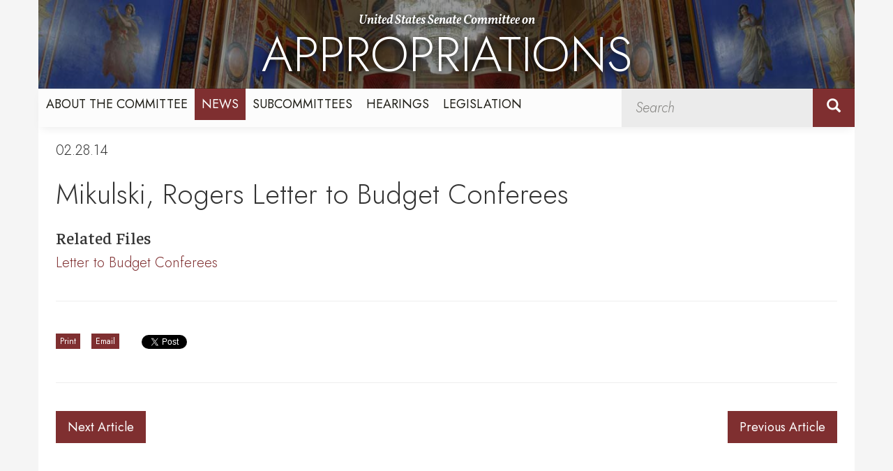

--- FILE ---
content_type: text/html;charset=UTF-8
request_url: https://www.appropriations.senate.gov/news/minority/mikulski-rogers-letter-to-budget-conferees
body_size: 7394
content:

	
	
	
	
	
	
	
	
	


	


    
	

		
		

		



		
		
			 
		    	
			
		
		

		
		

		

		
		

		 
		 
		 	
		 
                

                    

		
        
		

		
			
		

		
		

		
		


		

		
    
	   

	























	  


    





















  





    

    


 
 
		
		
		
		
		


  




	


	



    



    
    




















<!doctype html>
<!--[if lt IE 7 ]> <html lang="en" class="no-js ie6"> <![endif]-->
<!--[if IE 7 ]>    <html lang="en" class="no-js ie7"> <![endif]-->
<!--[if IE 8 ]>    <html lang="en" class="no-js ie8"> <![endif]-->
<!--[if IE 9 ]>    <html lang="en" class="no-js ie9"> <![endif]-->
<!--[if (gt IE 9)|!(IE)]><!-->
<html lang="en" class="no-js">
<!--<![endif]-->

<head>
<meta charset="UTF-8">
<meta http-equiv="X-UA-Compatible" content="IE=edge,chrome=1">
<meta name="viewport" content="width=device-width, initial-scale=1">







<title>Minority News Release | Minority News Releases | News | United States Senate Committee on Appropriations</title>




<meta name="twitter:card" content="summary_large_image" />













<meta name="twitter:title" content="Mikulski, Rogers Letter to Budget Conferees" />






<meta name="date" content="2014-02-28" />




<meta name="title" content="Mikulski, Rogers Letter to Budget Conferees" />






<meta name="viewport" content="width=device-width, initial-scale=1.0">
















<meta property="og:url" content="https://www.appropriations.senate.gov/news/minority/mikulski-rogers-letter-to-budget-conferees" />





<meta property="og:image" content="https://www.appropriations.senate.gov/themes/appropriations/images/sharelogo.jpg" />
<meta name="twitter:image" content="https://www.appropriations.senate.gov/themes/appropriations/images/sharelogo.jpg" />










<meta property="og:title" content="Mikulski, Rogers Letter to Budget Conferees | United States Senate Committee on Appropriations" />



<meta property="og:description" content="United States Senate Committee on Appropriations" />
<meta name="twitter:description" content="United States Senate Committee on Appropriations" />









<link href="https://www.appropriations.senate.gov/themes/appropriations/images/favicon.ico" rel="Icon" type="image/x-icon"/>


<link rel="Stylesheet" type="text/css" href="/themes/default_v4/styles/smoothDivScroll.css" />


<link rel="stylesheet" href="/themes/default_v4/styles/bootstrap.min.css?cachebuster=1445359832">



<link rel="stylesheet" href="/themes/default_v4/styles/common.css">




	<link rel="stylesheet" href="/themes/appropriations/styles/common.css?cachebuster=1719600210">





<script src="/themes/default_v4/scripts/jquery.min.js"></script>
<script src="/themes/default_v4/scripts/bootstrap.min.js"></script>
<script src="/themes/default_v4/scripts/jquery.html5-placeholder-shim.js"></script>




<!--[if lte IE 6]>
	<link rel="stylesheet" href="http://universal-ie6-css.googlecode.com/files/ie6.1.1.css" media="screen, projection">
<![endif]-->


















	

 

 

	 


    



	
	
	
	
	


	

	

	
	
	

	

	

	

	

 



	 

		


		






	


	

	

	

    



	

		

		

		



	



</head>

<body  id="default" class="bg2  two-col">
<!--stopindex-->
<a href="#main-nav" class="sr-only">Skip to primary navigation</a> <a class="sr-only" href="#skip-nav">Skip to content</a>




		
		




 


	<div class="modal fade" id="NavMobileModal" tabindex="-1" role="dialog" aria-labelledby="NavMobileModal" aria-hidden="true">
	  <div class="modal-dialog modal-lg">
	    <div class="modal-content">
	      <div class="modal-header">
	        <button type="button" class="close" data-dismiss="modal"><span aria-hidden="true">&times;</span><span class="sr-only">Close</span></button>
	      </div>
	      <div class="modal-body">
	       <ul class="nav nav-pills nav-stacked" id="main-nav">
	       	
				
				
					
						
						
						
						
						
							
							
							
							
						
						
							
								
							
							
							
								
							
								
							
								
							
								
							
								
							
								
							
								
							
							
						
					<li  class="dropdown no-descriptions">  <a href="https://www.appropriations.senate.gov/about/chair" >About the Committee</a>
						
							
								

		
		
			
			
			
			
			
				
					
						<ul class="dropdown-menu">
					

					
						
						
						
						
						
						
						<li>
							
							<a href="https://www.appropriations.senate.gov/about/chair">Chair Collins </a>
							

		
		
			
			
			
			
			
		

		

		
						</li>
					
						
						
						
						
						
						
						<li>
							
							<a href="https://www.appropriations.senate.gov/about/vice-chair">Vice Chair Murray </a>
							

		
		
			
			
			
			
			
		

		

		
						</li>
					
						
						
						
						
						
						
						<li>
							
							<a href="https://www.appropriations.senate.gov/about/members">Committee Members </a>
							

		
		
			
			
			
			
			
		

		

		
						</li>
					
						
						
						
						
						
						
						<li>
							
							<a href="https://www.appropriations.senate.gov/about/history">Committee History </a>
							

		
		
			
			
			
			
			
		

		

		
						</li>
					
						
						
						
						
						
						
						<li>
							
							<a href="https://www.appropriations.senate.gov/about/jurisdiction">Committee Jurisdiction </a>
							

		
		
			
			
			
			
			
		

		

		
						</li>
					
						
						
						
						
						
						
						<li>
							
							<a href="https://www.appropriations.senate.gov/fy-2026-appropriations-requests-and-congressionally-directed-spending">FY 2026 Appropriations Requests and Congressionally Directed Spending </a>
							

		
		
			
			
			
			
			
		

		

		
						</li>
					
						
						
						
						
						
						
						<li>
							
							<a href="https://www.appropriations.senate.gov/about/faqs">FAQS </a>
							

		
		
			
			
			
			
			
		

		

		
						</li>
					

					
						</ul>
					
				
			
		

		

		

							
						
					</li>
					
				
					
						
						
						
							
						
						
						
							
								
							
							
							
							
						
						
							
								
							
							
							
								
							
								
							
							
						
					<li  class="selected dropdown no-descriptions">  <a href="https://www.appropriations.senate.gov/news/majority" >News</a>
						
							
								

		
		
			
			
			
			
			
				
					
						<ul class="dropdown-menu">
					

					
						
						
						
						
						
						
						<li>
							
							<a href="https://www.appropriations.senate.gov/news/majority">Majority News Releases </a>
							

		
		
			
			
			
			
			
		

		

		
						</li>
					
						
						
						
						
						
						
						<li>
							
							<a href="https://www.appropriations.senate.gov/news/minority">Minority News Releases </a>
							

		
		
			
			
			
			
			
		

		

		
						</li>
					

					
						</ul>
					
				
			
		

		

		

							
						
					</li>
					
				
					
						
						
						
						
						
							
							
							
							
								
								
									
									
								
							
						
						
					<li  class="dropdown render-include">  <a href="https://www.appropriations.senate.gov/subcommittees" >Subcommittees</a>
						
							
								
			
				
					<ul class="dropdown-menu">
				

				
				
					
					<li><a href="https://www.appropriations.senate.gov/subcommittees/agriculture-rural-development-food-and-drug-administration-and-related-agencies">Agriculture, Rural Development, Food and Drug Administration, and Related Agencies</a></li>
					
				
					
					<li><a href="https://www.appropriations.senate.gov/subcommittees/commerce-justice-science-and-related-agencies">Commerce, Justice, Science, and Related Agencies</a></li>
					
				
					
					<li><a href="https://www.appropriations.senate.gov/subcommittees/defense">Defense</a></li>
					
				
					
					<li><a href="https://www.appropriations.senate.gov/subcommittees/energy-and-water-development">Energy and Water Development</a></li>
					
				
					
					<li><a href="https://www.appropriations.senate.gov/subcommittees/financial-services-and-general-government">Financial Services and General Government</a></li>
					
				
					
					<li><a href="https://www.appropriations.senate.gov/subcommittees/homeland-security">Homeland Security</a></li>
					
				
					
					<li><a href="https://www.appropriations.senate.gov/subcommittees/interior-environment-and-related-agencies">Interior, Environment, and Related Agencies</a></li>
					
				
					
					<li><a href="https://www.appropriations.senate.gov/subcommittees/labor-health-and-human-services-education-and-related-agencies">Labor, Health and Human Services, Education, and Related Agencies</a></li>
					
				
					
					<li><a href="https://www.appropriations.senate.gov/subcommittees/legislative-branch">Legislative Branch</a></li>
					
				
					
					<li><a href="https://www.appropriations.senate.gov/subcommittees/military-construction-veterans-affairs-and-related-agencies">Military Construction, Veterans Affairs, and Related Agencies</a></li>
					
				
					
					<li><a href="https://www.appropriations.senate.gov/subcommittees/state-foreign-operations-and-related-programs">State, Foreign Operations, and Related Programs</a></li>
					
				
					
					<li><a href="https://www.appropriations.senate.gov/subcommittees/transportation-housing-and-urban-development-and-related-agencies">Transportation, Housing and Urban Development, and Related Agencies</a></li>
					
				

				
					</ul>
				
			
		
								
						
					</li>
					
				
					
						
						
						
						
						
						
							
							
							
							
						
					<li  class="no-descriptions">  <a href="https://www.appropriations.senate.gov/hearings" >Hearings</a>
						
					</li>
					
				
					
						
						
						
						
						
						
							
							
							
							
						
					<li  class="no-descriptions">  <a href="https://www.appropriations.senate.gov/legislation" >Legislation</a>
						
					</li>
					
				
					
				
			
			</ul>
	      </div>
	    </div>
	  </div>
	</div>



<link rel="preconnect" href="https://fonts.googleapis.com">
<link rel="preconnect" href="https://fonts.gstatic.com" crossorigin>
<link href="https://fonts.googleapis.com/css2?family=Faustina:wght@500;700;800&family=Jost:ital,wght@0,100;0,300;0,400;1,100;1,300;1,400&family=Vollkorn:ital,wght@1,600&display=swap" rel="stylesheet">




	<div id="header" >
<div class="container">

		<div class="row">
			<div class="sub-banner">
				<img src = "/themes/appropriations/images/header-hover.jpg" alt="appropriations committee">
				<h1 class="logo">

					<a href="/">
						United States Senate Committee on <br><span>APPROPRIATIONS</span>

					</a>
				</h1>
			</div>
			<div class="navigation">
				 





<div class="navbar">
       <ul class="nav nav-pills nav-justified hidden-sm hidden-xs" id="main-nav">
       	
			
			
				
					
					
					
					
					
						
						
						
						
					
					
						
							
						
						
						
							
						
							
						
							
						
							
						
							
						
							
						
							
						
						
					
				<li  class="dropdown no-descriptions">  <a href="https://www.appropriations.senate.gov/about/chair" >About the Committee</a>
					
						
							

		
		
			
			
			
			
			
				
					
						<ul class="dropdown-menu">
					

					
						
						
						
						
						
						
						<li>
							
							<a href="https://www.appropriations.senate.gov/about/chair">Chair Collins </a>
							

		
		
			
			
			
			
			
		

		

		
						</li>
					
						
						
						
						
						
						
						<li>
							
							<a href="https://www.appropriations.senate.gov/about/vice-chair">Vice Chair Murray </a>
							

		
		
			
			
			
			
			
		

		

		
						</li>
					
						
						
						
						
						
						
						<li>
							
							<a href="https://www.appropriations.senate.gov/about/members">Committee Members </a>
							

		
		
			
			
			
			
			
		

		

		
						</li>
					
						
						
						
						
						
						
						<li>
							
							<a href="https://www.appropriations.senate.gov/about/history">Committee History </a>
							

		
		
			
			
			
			
			
		

		

		
						</li>
					
						
						
						
						
						
						
						<li>
							
							<a href="https://www.appropriations.senate.gov/about/jurisdiction">Committee Jurisdiction </a>
							

		
		
			
			
			
			
			
		

		

		
						</li>
					
						
						
						
						
						
						
						<li>
							
							<a href="https://www.appropriations.senate.gov/fy-2026-appropriations-requests-and-congressionally-directed-spending">FY 2026 Appropriations Requests and Congressionally Directed Spending </a>
							

		
		
			
			
			
			
			
		

		

		
						</li>
					
						
						
						
						
						
						
						<li>
							
							<a href="https://www.appropriations.senate.gov/about/faqs">FAQS </a>
							

		
		
			
			
			
			
			
		

		

		
						</li>
					

					
						</ul>
					
				
			
		

		

		

						
					
				</li>
				
			
				
					
					
					
						
					
					
					
						
							
						
						
						
						
					
					
						
							
						
						
						
							
						
							
						
						
					
				<li  class="selected dropdown no-descriptions">  <a href="https://www.appropriations.senate.gov/news/majority" >News</a>
					
						
							

		
		
			
			
			
			
			
				
					
						<ul class="dropdown-menu">
					

					
						
						
						
						
						
						
						<li>
							
							<a href="https://www.appropriations.senate.gov/news/majority">Majority News Releases </a>
							

		
		
			
			
			
			
			
		

		

		
						</li>
					
						
						
						
						
						
						
						<li>
							
							<a href="https://www.appropriations.senate.gov/news/minority">Minority News Releases </a>
							

		
		
			
			
			
			
			
		

		

		
						</li>
					

					
						</ul>
					
				
			
		

		

		

						
					
				</li>
				
			
				
					
					
					
					
					
						
						
						
						
							
							
								
								
							
						
					
					
				<li  class="dropdown render-include">  <a href="https://www.appropriations.senate.gov/subcommittees" >Subcommittees</a>
					
						
							
			
				
					<ul class="dropdown-menu">
				

				
				
					
					<li><a href="https://www.appropriations.senate.gov/subcommittees/agriculture-rural-development-food-and-drug-administration-and-related-agencies">Agriculture, Rural Development, Food and Drug Administration, and Related Agencies</a></li>
					
				
					
					<li><a href="https://www.appropriations.senate.gov/subcommittees/commerce-justice-science-and-related-agencies">Commerce, Justice, Science, and Related Agencies</a></li>
					
				
					
					<li><a href="https://www.appropriations.senate.gov/subcommittees/defense">Defense</a></li>
					
				
					
					<li><a href="https://www.appropriations.senate.gov/subcommittees/energy-and-water-development">Energy and Water Development</a></li>
					
				
					
					<li><a href="https://www.appropriations.senate.gov/subcommittees/financial-services-and-general-government">Financial Services and General Government</a></li>
					
				
					
					<li><a href="https://www.appropriations.senate.gov/subcommittees/homeland-security">Homeland Security</a></li>
					
				
					
					<li><a href="https://www.appropriations.senate.gov/subcommittees/interior-environment-and-related-agencies">Interior, Environment, and Related Agencies</a></li>
					
				
					
					<li><a href="https://www.appropriations.senate.gov/subcommittees/labor-health-and-human-services-education-and-related-agencies">Labor, Health and Human Services, Education, and Related Agencies</a></li>
					
				
					
					<li><a href="https://www.appropriations.senate.gov/subcommittees/legislative-branch">Legislative Branch</a></li>
					
				
					
					<li><a href="https://www.appropriations.senate.gov/subcommittees/military-construction-veterans-affairs-and-related-agencies">Military Construction, Veterans Affairs, and Related Agencies</a></li>
					
				
					
					<li><a href="https://www.appropriations.senate.gov/subcommittees/state-foreign-operations-and-related-programs">State, Foreign Operations, and Related Programs</a></li>
					
				
					
					<li><a href="https://www.appropriations.senate.gov/subcommittees/transportation-housing-and-urban-development-and-related-agencies">Transportation, Housing and Urban Development, and Related Agencies</a></li>
					
				

				
					</ul>
				
			
		
							
					
				</li>
				
			
				
					
					
					
					
					
					
						
						
						
						
					
				<li  class="no-descriptions">  <a href="https://www.appropriations.senate.gov/hearings" >Hearings</a>
					
				</li>
				
			
				
					
					
					
					
					
					
						
						
						
						
					
				<li  class="no-descriptions">  <a href="https://www.appropriations.senate.gov/legislation" >Legislation</a>
					
				</li>
				
			
				
			
			
		</ul>


		<a class="srchbutton hidden-sm hidden-xs">
			<span class="glyphicon glyphicon-search"><span class="hidden">x</span></span>
		</a>
		<a class="srchbuttonmodal visible-sm visible-xs" data-toggle="modal" data-target="#SearchModal" aria-label="search" title="search">
			<span class="glyphicon glyphicon-search"><span class="hidden">x</span></span>
		</a>
		<div id="search">
			
			
			
			
			
			
			
			
			
			
			
			
			
			
			
			
			
			
			
			
			
			
			
			
			
			
			
			
			
			
			
			<form id="sitesearch" role="search" method="get" action="/search" class="form-inline">
				<label for="search-field" style="text-indent:-9000px;">search</label>
				<input type="search" id="search-field" name="q" placeholder="Search">
				<input type="hidden" name="access" value="p" />
				<input type="hidden" name="as_dt" value="i" />
				<input type="hidden" name="as_epq" value="" />
				<input type="hidden" name="as_eq" value="" />
				<input type="hidden" name="as_lq" value="" />
				<input type="hidden" name="as_occt" value="any" />
				<input type="hidden" name="as_oq" value="" />
				<input type="hidden" name="as_q" value="" />
				<input type="hidden" name="as_sitesearch" value="" />
				<input type="hidden" name="client" value="" />
				<input type="hidden" name="sntsp" value="0" />
				<input type="hidden" name="filter" value="0" />
				<input type="hidden" name="getfields" value="" />
				<input type="hidden" name="lr" value="" />
				<input type="hidden" name="num" value="15" />
				<input type="hidden" name="numgm" value="3" />
				<input type="hidden" name="oe" value="UTF8" />
				<input type="hidden" name="output" value="xml_no_dtd" />
				<input type="hidden" name="partialfields" value="" />
				<input type="hidden" name="proxycustom" value="" />
				<input type="hidden" name="proxyreload" value="0" />
				<input type="hidden" name="proxystylesheet" value="default_frontend" />
				<input type="hidden" name="requiredfields" value="" />
				<input type="hidden" name="sitesearch" value="" />
				<input type="hidden" name="sort" value="date:D:S:d1" />
				<input type="hidden" name="start" value="0" />
				<input type="hidden" name="ud" value="1" />
				<button type="submit">
					<span class="glyphicon glyphicon-search"><span class="hidden">x</span></span>
				</button>
			</form>
		</div>
		<script type="text/javascript">
			$( ".srchbutton" ).click(function() {

				$( "#search" ).toggleClass( "showme" );

				if ($( "#search" ).hasClass( "showme" )){
					$( ".nav" ).delay( 300 ).fadeOut( 300 );
					$( ".togglemenu" ).fadeOut( 0 );
				}else{
					$( ".nav" ).delay( 300 ).fadeIn( 300 );
					$( ".togglemenu" ).delay( 300 ).fadeIn( 300 );
				};
				if ($( ".srchbutton .glyphicon" ).hasClass( "glyphicon-search" )){

					$( ".srchbutton .glyphicon" ).removeClass( "glyphicon-search" );
					$( ".srchbutton .glyphicon" ).addClass( "glyphicon-remove" );
				}else{
					$( ".srchbutton .glyphicon" ).removeClass( "glyphicon-remove" );
					$( ".srchbutton .glyphicon" ).addClass( "glyphicon-search" );
				};
			});
		</script>
		<a class="togglemenu hidden-xl hidden-md hidden-lg" data-toggle="modal" data-target="#NavMobileModal">

			<span class="glyphicon glyphicon-menu-hamburger"></span>
			<span class="menulabel">MENU</span>

		</a>
	</div>

 

			</div>
			<div class="home-banner">
				<img src = "/themes/appropriations/images/banner.jpg" alt='appropriations committee'>
				<h1 class="logo">
					<a href="/">
						United States Senate Committee on <br><span>APPROPRIATIONS</span>

					</a>
				</h1>
			</div>
		</div>
	</div>
</div>



<div id="skip-nav"></div>













		
		


	
	<div id="content" role="main">







	

	
	
		
		
	















	<div class="container" id="main_container">






	<div id='breadcrumb'><ol class='list-inline'><li><a href='https://www.appropriations.senate.gov/'>Home</a></li><li><a href='https://www.appropriations.senate.gov/news/majority'>News</a></li><li><a href='https://www.appropriations.senate.gov/news/minority'>Minority News Releases</a></li></li></ol></div>


<div class="one_column row">


	
	




	

	 <div class="clearfix col-md-12" id="main_column"><!--startindex-->


	



	
	<div id="newscontent" class="article">
	
	<div id="press">
		
			<span class="date black">02.28.14</span>
			<h1 class="main_page_title">Mikulski, Rogers Letter to Budget Conferees</h1>
			
			
			
			
			
		

		
			<h3>Related Files</h3>
			
				
					<div><a href="/download/letter-to-budget-conferees">Letter to Budget Conferees</a></div>
				
			
		
	</div>
	<hr> 
<div id="pagetools">
	

	<script>// cribbed from jquery migrate plugin @ https://github.com/jquery/jquery-migrate/blob/master/src/core.js
		if (typeof uaMatch == 'undefined') {
			var uaMatch = function( ua ) {
				ua = ua.toLowerCase();

				var match = /(chrome)[ \/]([\w.]+)/.exec( ua ) ||
					/(webkit)[ \/]([\w.]+)/.exec( ua ) ||
					/(opera)(?:.*version|)[ \/]([\w.]+)/.exec( ua ) ||
					/(msie) ([\w.]+)/.exec( ua ) ||
					ua.indexOf("compatible") < 0 && /(mozilla)(?:.*? rv:([\w.]+)|)/.exec( ua ) ||
					[];

				return {
					browser: match[ 1 ] || "",
					version: match[ 2 ] || "0"
				};
			};

			var matched = uaMatch( navigator.userAgent );
			var browser = {};

			if ( matched.browser ) {
				browser[ matched.browser ] = true;
				browser.version = matched.version;
			}

			// Chrome is Webkit, but Webkit is also Safari.
			if ( browser.chrome ) {
				browser.webkit = true;
			} else if ( browser.webkit ) {
				browser.safari = true;
			}
		}
	</script>

	<div id="fb-root"></div>
	<div class="clearfix"></div>
	<ul id="actions" class="list-unstyled  list-inline">
		
			<li><a class="btn btn-xs pull-left" onclick="window.print()" >Print</a></li>
		
		
			
			<li><a class="btn btn-xs pull-left" href="mailto:?subject=A Link From United States Senate Committee on Appropriations&body=http://www.appropriations.senate.gov/news/minority/mikulski-rogers-letter-to-budget-conferees">Email</a></li>
		
		
			<li id="fb-li">
				<div class="fb-like pull-left" data-href="http://www.appropriations.senate.gov/news/minority/mikulski-rogers-letter-to-budget-conferees" data-send="false" data-layout="button_count" data-width="60" data-show-faces="false" data-font="verdana"></div>
			</li>
		
		
		
			<li id="twitter-li">
				<a class="twitter-share-button pull-left" href="https://twitter.com/share" data-url="http://www.appropriations.senate.gov/news/minority/mikulski-rogers-letter-to-budget-conferees" data-text="Mikulski, Rogers Letter to Budget Conferees">Tweet</a>
			</li>
		
	</ul>

	<script>
		if (!browser.msie || browser.msie && browser.version >= 8) {
			// facebook
			(function(d, s, id) {
				var js, fjs = d.getElementsByTagName(s)[0];
				if (d.getElementById(id)) return;
				js = d.createElement(s); js.id = id;
				js.src = "//connect.facebook.net/en_US/all.js#xfbml=1&appId=178127398911465";
				fjs.parentNode.insertBefore(js, fjs);
			}(document, 'script', 'facebook-jssdk'));

			// twitter
			!function(d,s,id){var js,fjs=d.getElementsByTagName(s)[0];if(!d.getElementById(id)){js=d.createElement(s);js.id=id;js.src="//platform.twitter.com/widgets.js";fjs.parentNode.insertBefore(js,fjs);}}(document,"script","twitter-wjs");
		} else {
			document.getElementById('fb-li').style.display = 'none';
			document.getElementById('twitter-li').style.display = 'none';
		}
	</script>

	
</div>

 

	
	




	
	
	



    
	
	


    
    
    
    	
    	
	    	<hr>
		    
		    	<a class="pull-left btn btn-lg prevarticle" href="/news/minority/chairwoman-mikulski-requests-omb-report-on-impacts-of-shutdown">Next Article</a>
		    
		    
		    	<a class="pull-right btn btn-lg nextarticle" href="/news/minority/chairwoman-mikulski-and-chairman-rogers-call-on-budget-conference-to-set-appropriations-topline">Previous Article</a>
		    
    	
    
	</div>














	

	</div>



	
	



	
</div>


</div>
</div>


<!--stopindex-->
<footer class="footer">

	</div>

	<div class="container">
		<div class = "row gavel">
		<img src = "/themes/appropriations/images/gavel.jpg" alt="committee gavel">
		<div class = "quote">
			
		</div>
		
		
		
			<ul class="list-unstyled list-inline ">
				
					
					<li>
						<a href="/about/chair">About the Committee</a>
					</li>
				
					
					<li>
						<a href="/news/majority">News</a>
					</li>
				
					
					<li>
						<a href="/subcommittees">Subcommittees</a>
					</li>
				
					
					<li>
						<a href="/hearings">Hearings</a>
					</li>
				
					
					<li>
						<a href="/legislation">Legislation</a>
					</li>
				
					
					<li>
						<a href="/privacy-policy">Privacy Policy</a>
					</li>
				
			</ul>
		
		<div class = "sub-nav">
			<p>Committee on Appropriations  |  Room S-128, The Capitol, Washington, D.C. 20510  |  (202) 224-7257</p>
		</div>
	</div>
</footer>
<script type="text/template" class="deferred-script">
	$( window ).load(function() {
		var mainbody = $("#content").height();
		var mainwindow = $(window).height();
		if (mainbody < mainwindow){
			$( "#content" ).css( "min-height", mainwindow - 210 );
		}
	});
</script>


	<!--- CUSTOM CODE FOOTER --->


<!--- Webtrends --->
<!-- START OF SmartSource Data Collector TAG -->
<script src="/wt_sdc/appropriations_webtrends.load.js" type="text/javascript"></script>

<noscript>
<div><img alt="Webtrends Tracking Image" id="DCSIMG" width="1" height="1" src="//statse.webtrendslive.com/dcs222dhhpv4i2136ve8q0w0p_3f1w/njs.gif?dcsuri=/nojavascript&amp;WT.js=No&amp;WT.tv=10.4.0&amp;dcssip=www.appropriations.senate.gov"/></div>
</noscript>
<!-- END OF SmartSource Data Collector TAG -->

<!--- Google Analytics --->
<!-- Google tag (gtag.js) -->
<script async src="https://www.googletagmanager.com/gtag/js?id=G-NYMVJSDKTC"></script>
<script>
  window.dataLayer = window.dataLayer || [];
  function gtag(){dataLayer.push(arguments);}
  gtag('js', new Date());

  gtag('config', 'G-NYMVJSDKTC');
</script>

<!--- Adobe --->
<script src="https://assets.adobedtm.com/566dc2d26e4f/f8d2f26c1eac/launch-3a705652822d.min.js"></script>

<!--- END CUSTOM CODE FOOTER --->




<!--[if lt IE 9]>
<script src="/themes/default_v4/scripts/html5shiv.js"></script>
<script src="/themes/default_v4/scripts/respond.min.js"></script>
<script src="/scripts/iefixes.js?cachebuster=1445359829"></script>
<![endif]-->

<script type="text/javascript">
	$(function() {
		/*MOBILE DECIVES*/
		if( /Android|webOS|iPhone|iPad|iPod|BlackBerry|IEMobile|Opera Mini/i.test(navigator.userAgent) ) {
			$( "body" ).addClass( "mobiledevice" );
			//alert("mobiledevice");
		};
		if( /iPad/i.test(navigator.userAgent) ) {
			$( "body" ).addClass( "mobiledevicelarge" );
			//alert("mobiledevicelarge");
		};
		// IE old
		if (/MSIE (\d+\.\d+);/.test(navigator.userAgent)){

			$( "html" ).addClass( "ie" );
		}
		// IE 10
		if( /MSIE 8.0/i.test(navigator.userAgent) ) {
			//alert("IE 10")
			$( "html" ).addClass( "ieold" );


		};

		// IE 10
		if( /MSIE 10.0/i.test(navigator.userAgent) ) {
			//alert("IE 10")
			$( "html" ).addClass( "ie10" );


		};
		// IE 11
		if( /Trident/i.test(navigator.userAgent) ) {
			//alert("IE 11")
			$( "html" ).addClass( "ie" );


		};

	});
</script>
<script src="//platform.twitter.com/widgets.js"></script>
<script src="/scripts/vendor/orientation.js?cachebuster=1445360134"></script>
<script src="/scripts/vendor/modernizr/modernizr.js?cachebuster=1445360233"></script>
<script src="/scripts/vendor/selectivizr/selectivizr.js?cachebuster=1445360197"></script>
<script src="/themes/default_v4/scripts/global.js"></script>

<!--[if lt IE 9]>
<script src="/themes/default_v4/scripts/respond.min.js"></script>
<![endif]-->


<script src="/scripts/vendor/mootools/mootools.js?cachebuster=1445359925"></script>
<script src="/scripts/vendor/mootools/mootools-more.js?cachebuster=1445359925"></script>



<script type="text/template" class="deferred-script">
	// fix for bootstrap tooltip hide/mootools hide collision
	$$('form input,form select,form textarea, input, .nav-tabs li a').each(function(item) { if (typeof item.hide == 'function') { item.hide = null; } });
	Element.implement({
		'slide': function(how, mode){
			return this;
		}
	});
</script>





<script>
	window.top['site_path'] = "32B090AC-4040-F985-52CD-8ECB28769B91";

	

    var application = {
        "config": {
            "tinymce": {
                "plugins": {
                    "selectvideo": {
                        "player": "jwplayer", // should be set to "legacy" or "jwplayer" currently
                        "youtube": true, // set to true to write the youtube tags for youtube videos
                        "width": "100%", // set width and height on the containing element
                        "height": "100%",
                        "tracking": true
                    }
                }
            }
        },
        "fn": { // deprecated mootools 1.2 stuff that we'll probably still use once we upgrade fully to 1.3
            "defined": function(obj) {
                return (obj != undefined);
            },
            "check": function(obj) {
                return !!(obj || obj === 0);
            }
        },
        "form": {
        	"captchaSiteKey": "",
            "processed": null
			
			
			
        },
        "friendly_urls": true,
        "map": {
            "width": "100%", // set width and height on the containing element
            "height": "100%"
        },
        "siteroot": "https://www.appropriations.senate.gov/",
        "theme": "appropriations",
        "webroot": "https://www.appropriations.senate.gov/"
		
			, "defaultTheme": "default_v4"
		
    };

	var yt_players = [];
	function onYouTubePlayerAPIReady() {
		var carousel = $('.carousel');

		if (carousel.length > 0) {
			carousel.on('slide', function() {
				if (typeof yt_players != 'undefined' && yt_players.constructor === Array && yt_players.length > 0) {
					yt_players.each(function(current) {
						if (application.fn.check(current.player) && typeof current.player.pauseVideo != 'undefined') {
							current.player.pauseVideo();
						}
					});
				}
			});
			//$('.carousel').carousel('cycle');
		}
		$each(yt_players, function(video) {
			video.target.innerHTML = "";
			video.player = new YT.Player(video.target, {
				width: video.width,
				height: video.height,
				videoId: video.id,
				playerVars: {
		            controls: 1,
		            showinfo: 0 ,
		            modestbranding: 1,
		            wmode: "transparent"
		        },
				events: {
					'onStateChange': function(event) {
						if (event.data == YT.PlayerState.PLAYING) {
							if (typeof _gaq != 'undefined') { _gaq.push(['_trackEvent', 'Video', 'Play', video.title ]); }
							//$('.carousel').carousel('pause');
							carousel.each(function(index) {
								$(this).carousel('pause');
							});
						} else if (event.data == YT.PlayerState.PAUSED) {
							//if (typeof _gaq != 'undefined') {  _gaq.push(['_trackEvent', 'Video', 'Pause', video.title ]); }
							//$('.carousel').carousel('cycle');
						} else if (event.data == YT.PlayerState.ENDED) {
							if (typeof _gaq != 'undefined') { _gaq.push(['_trackEvent', 'Video', 'Complete', video.title ]); }
							//carousel.carousel('cycle');
							carousel.each(function(index) {
								$(this).carousel('cycle');

							});
						}
					}
				}
			});
		});


	}

	$(function() {
		var tag = document.createElement('script');
		tag.src = "//www.youtube.com/player_api";
		var firstScriptTag = document.getElementsByTagName('script')[0];
		firstScriptTag.parentNode.insertBefore(tag, firstScriptTag);
	});

	function returnfalse() { return false }
</script>






  






<!--[if lt IE 9]>
	<script src="/scripts/polyfills/jquery.backgroundSize.js?cachebuster=1445359852" type="text/javascript"></script>
	<script type="text/javascript">
		$(function() {
			$('.bg-fix').css({'background-size': 'cover'});
		});
	</script>
<![endif]-->



	

<script type="text/javascript">
    window.addEvent("domready", function() {
        $$("script.deferred-script").each(function(script) {
            Browser.exec((Browser.ie) ? script.innerHTML : script.get("text"));
        });
    });
</script>



</body>
</html>


    
	

--- FILE ---
content_type: text/css
request_url: https://www.appropriations.senate.gov/themes/appropriations/styles/common.css?cachebuster=1719600210
body_size: 7636
content:
.floating,
.pulse {
    animation-iteration-count: infinite
}

#RoundedCornerExample {
    -webkit-border-radius: 20px;
    -moz-border-radius: 20px;
    border-radius: 20px
}

#ShadowExample {
    -webkit-box-shadow: 5px 5px 6px rgba(0, 0, 0, .3);
    -moz-box-shadow: 5px 5px 6px rgba(0, 0, 0, .3);
    box-shadow: 5px 5px 6px rgba(0, 0, 0, .3)
}

#TransitionExample {
    -webkit-transition: all .5s ease-in;
    -moz-transition: all .5s ease-in;
    -o-transition: all .5s ease-in;
    -ms-transition: all .5s ease-in;
    transition: all .5s ease-in
}

#TransitionExample:hover {
    opacity: 0
}

#GradientExample {
    background-color: #633;
    background-image: -webkit-linear-gradient(left, #633, #333);
    background-image: -moz-linear-gradient(left, #633, #333);
    background-image: -o-linear-gradient(left, #633, #333);
    background-image: -ms-linear-gradient(left, #633, #333);
    background-image: linear-gradient(left, #633, #333)
}

#QuickGradientExample {
    background-color: #BADA55;
    background-image: -webkit-linear-gradient(top, rgba(0, 0, 0, 0), rgba(0, 0, 0, .2));
    background-image: -moz-linear-gradient(top, rgba(0, 0, 0, 0), rgba(0, 0, 0, .2));
    background-image: -o-linear-gradient(top, rgba(0, 0, 0, 0), rgba(0, 0, 0, .2));
    background-image: -ms-linear-gradient(top, rgba(0, 0, 0, 0), rgba(0, 0, 0, .2));
    background-image: linear-gradient(top, rgba(0, 0, 0, 0), rgba(0, 0, 0, .2))
}

.slideDown {
    animation-name: slideDown;
    -webkit-animation-name: slideDown;
    animation-duration: 1s;
    -webkit-animation-duration: 1s;
    animation-timing-function: ease;
    -webkit-animation-timing-function: ease;
    visibility: visible !important
}

.slideLeft,
.slideUp {
    animation-duration: 1s;
    visibility: visible !important
}

@keyframes slideDown {
    0% {
        transform: translateY(-100%)
    }

    50% {
        transform: translateY(8%)
    }

    65% {
        transform: translateY(-4%)
    }

    80% {
        transform: translateY(4%)
    }

    95% {
        transform: translateY(-2%)
    }

    100% {
        transform: translateY(0)
    }
}

@-webkit-keyframes slideDown {
    0% {
        -webkit-transform: translateY(-100%)
    }

    50% {
        -webkit-transform: translateY(8%)
    }

    65% {
        -webkit-transform: translateY(-4%)
    }

    80% {
        -webkit-transform: translateY(4%)
    }

    95% {
        -webkit-transform: translateY(-2%)
    }

    100% {
        -webkit-transform: translateY(0)
    }
}

.slideUp {
    animation-name: slideUp;
    -webkit-animation-name: slideUp;
    -webkit-animation-duration: 1s;
    animation-timing-function: ease;
    -webkit-animation-timing-function: ease
}

@keyframes slideUp {
    0% {
        transform: translateY(100%)
    }

    50% {
        transform: translateY(-8%)
    }

    65% {
        transform: translateY(4%)
    }

    80% {
        transform: translateY(-4%)
    }

    95% {
        transform: translateY(2%)
    }

    100% {
        transform: translateY(0)
    }
}

@-webkit-keyframes slideUp {
    0% {
        -webkit-transform: translateY(100%)
    }

    50% {
        -webkit-transform: translateY(-8%)
    }

    65% {
        -webkit-transform: translateY(4%)
    }

    80% {
        -webkit-transform: translateY(-4%)
    }

    95% {
        -webkit-transform: translateY(2%)
    }

    100% {
        -webkit-transform: translateY(0)
    }
}

.slideLeft {
    animation-name: slideLeft;
    -webkit-animation-name: slideLeft;
    -webkit-animation-duration: 1s;
    animation-timing-function: ease-in-out;
    -webkit-animation-timing-function: ease-in-out
}

@keyframes slideLeft {
    0% {
        transform: translateX(150%)
    }

    50% {
        transform: translateX(-8%)
    }

    65% {
        transform: translateX(4%)
    }

    80% {
        transform: translateX(-4%)
    }

    95% {
        transform: translateX(2%)
    }

    100% {
        transform: translateX(0)
    }
}

@-webkit-keyframes slideLeft {
    0% {
        -webkit-transform: translateX(150%)
    }

    50% {
        -webkit-transform: translateX(-8%)
    }

    65% {
        -webkit-transform: translateX(4%)
    }

    80% {
        -webkit-transform: translateX(-4%)
    }

    95% {
        -webkit-transform: translateX(2%)
    }

    100% {
        -webkit-transform: translateX(0)
    }
}

.slideRight {
    animation-name: slideRight;
    -webkit-animation-name: slideRight;
    animation-duration: 1s;
    -webkit-animation-duration: 1s;
    animation-timing-function: ease-in-out;
    -webkit-animation-timing-function: ease-in-out;
    visibility: visible !important
}

.expandOpen,
.slideExpandUp {
    animation-timing-function: ease-out;
    visibility: visible !important
}

@keyframes slideRight {
    0% {
        transform: translateX(-150%)
    }

    50% {
        transform: translateX(8%)
    }

    65% {
        transform: translateX(-4%)
    }

    80% {
        transform: translateX(4%)
    }

    95% {
        transform: translateX(-2%)
    }

    100% {
        transform: translateX(0)
    }
}

@-webkit-keyframes slideRight {
    0% {
        -webkit-transform: translateX(-150%)
    }

    50% {
        -webkit-transform: translateX(8%)
    }

    65% {
        -webkit-transform: translateX(-4%)
    }

    80% {
        -webkit-transform: translateX(4%)
    }

    95% {
        -webkit-transform: translateX(-2%)
    }

    100% {
        -webkit-transform: translateX(0)
    }
}

.slideExpandUp {
    animation-name: slideExpandUp;
    -webkit-animation-name: slideExpandUp;
    animation-duration: 1.6s;
    -webkit-animation-duration: 1.6s;
    -webkit-animation-timing-function: ease -out
}

@keyframes slideExpandUp {
    0% {
        transform: translateY(100%) scaleX(.5)
    }

    30% {
        transform: translateY(-8%) scaleX(.5)
    }

    40% {
        transform: translateY(2%) scaleX(.5)
    }

    50% {
        transform: translateY(0) scaleX(1.1)
    }

    60% {
        transform: translateY(0) scaleX(.9)
    }

    70% {
        transform: translateY(0) scaleX(1.05)
    }

    80% {
        transform: translateY(0) scaleX(.95)
    }

    90% {
        transform: translateY(0) scaleX(1.02)
    }

    100% {
        transform: translateY(0) scaleX(1)
    }
}

@-webkit-keyframes slideExpandUp {
    0% {
        -webkit-transform: translateY(100%) scaleX(.5)
    }

    30% {
        -webkit-transform: translateY(-8%) scaleX(.5)
    }

    40% {
        -webkit-transform: translateY(2%) scaleX(.5)
    }

    50% {
        -webkit-transform: translateY(0) scaleX(1.1)
    }

    60% {
        -webkit-transform: translateY(0) scaleX(.9)
    }

    70% {
        -webkit-transform: translateY(0) scaleX(1.05)
    }

    80% {
        -webkit-transform: translateY(0) scaleX(.95)
    }

    90% {
        -webkit-transform: translateY(0) scaleX(1.02)
    }

    100% {
        -webkit-transform: translateY(0) scaleX(1)
    }
}

.expandUp {
    animation-name: expandUp;
    -webkit-animation-name: expandUp;
    animation-duration: .7s;
    -webkit-animation-duration: .7s;
    animation-timing-function: ease;
    -webkit-animation-timing-function: ease;
    visibility: visible !important
}

.fadeIn,
.pulse {
    animation-duration: 1.5s
}

@keyframes expandUp {
    0% {
        transform: translateY(100%) scale(.6) scaleY(.5)
    }

    60% {
        transform: translateY(-7%) scaleY(1.12)
    }

    75% {
        transform: translateY(3%)
    }

    100% {
        transform: translateY(0) scale(1) scaleY(1)
    }
}

@-webkit-keyframes expandUp {
    0% {
        -webkit-transform: translateY(100%) scale(.6) scaleY(.5)
    }

    60% {
        -webkit-transform: translateY(-7%) scaleY(1.12)
    }

    75% {
        -webkit-transform: translateY(3%)
    }

    100% {
        -webkit-transform: translateY(0) scale(1) scaleY(1)
    }
}

.fadeIn {
    animation-name: fadeIn;
    -webkit-animation-name: fadeIn;
    -webkit-animation-duration: 1.5s;
    animation-timing-function: ease-in-out;
    -webkit-animation-timing-function: ease-in-out;
    visibility: visible !important
}

@keyframes fadeIn {
    0% {
        transform: scale(0);
        opacity: 0
    }

    60% {
        transform: scale(1.1)
    }

    80% {
        transform: scale(.9);
        opacity: 1
    }

    100% {
        transform: scale(1);
        opacity: 1
    }
}

@-webkit-keyframes fadeIn {
    0% {
        -webkit-transform: scale(0);
        opacity: 0
    }

    60% {
        -webkit-transform: scale(1.1)
    }

    80% {
        -webkit-transform: scale(.9);
        opacity: 1
    }

    100% {
        -webkit-transform: scale(1);
        opacity: 1
    }
}

.expandOpen {
    animation-name: expandOpen;
    -webkit-animation-name: expandOpen;
    animation-duration: 1.2s;
    -webkit-animation-duration: 1.2s;
    -webkit-animation-timing-function: ease-out
}

.bigEntrance,
.pullUp {
    animation-timing-function: ease-out
}

@keyframes expandOpen {
    0% {
        transform: scale(1.8)
    }

    50% {
        transform: scale(.95)
    }

    80% {
        transform: scale(1.05)
    }

    90% {
        transform: scale(.98)
    }

    100% {
        transform: scale(1)
    }
}

@-webkit-keyframes expandOpen {
    0% {
        -webkit-transform: scale(1.8)
    }

    50% {
        -webkit-transform: scale(.95)
    }

    80% {
        -webkit-transform: scale(1.05)
    }

    90% {
        -webkit-transform: scale(.98)
    }

    100% {
        -webkit-transform: scale(1)
    }
}

.bigEntrance {
    animation-name: bigEntrance;
    -webkit-animation-name: bigEntrance;
    animation-duration: 1.6s;
    -webkit-animation-duration: 1.6s;
    -webkit-animation-timing-function: ease-out;
    visibility: visible !important
}

@keyframes bigEntrance {
    0% {
        transform: scale(.3) rotate(6deg) translateX(-30%) translateY(30%);
        opacity: .2
    }

    30% {
        transform: scale(1.03) rotate(-2deg) translateX(2%) translateY(-2%);
        opacity: 1
    }

    45% {
        transform: scale(.98) rotate(1deg) translateX(0) translateY(0);
        opacity: 1
    }

    60% {
        transform: scale(1.01) rotate(-1deg) translateX(0) translateY(0);
        opacity: 1
    }

    75% {
        transform: scale(.99) rotate(1deg) translateX(0) translateY(0);
        opacity: 1
    }

    90% {
        transform: scale(1.01) rotate(0) translateX(0) translateY(0);
        opacity: 1
    }

    100% {
        transform: scale(1) rotate(0) translateX(0) translateY(0);
        opacity: 1
    }
}

@-webkit-keyframes bigEntrance {
    0% {
        -webkit-transform: scale(.3) rotate(6deg) translateX(-30%) translateY(30%);
        opacity: .2
    }

    30% {
        -webkit-transform: scale(1.03) rotate(-2deg) translateX(2%) translateY(-2%);
        opacity: 1
    }

    45% {
        -webkit-transform: scale(.98) rotate(1deg) translateX(0) translateY(0);
        opacity: 1
    }

    60% {
        -webkit-transform: scale(1.01) rotate(-1deg) translateX(0) translateY(0);
        opacity: 1
    }

    75% {
        -webkit-transform: scale(.99) rotate(1deg) translateX(0) translateY(0);
        opacity: 1
    }

    90% {
        -webkit-transform: scale(1.01) rotate(0) translateX(0) translateY(0);
        opacity: 1
    }

    100% {
        -webkit-transform: scale(1) rotate(0) translateX(0) translateY(0);
        opacity: 1
    }
}

.hatch {
    animation-name: hatch;
    -webkit-animation-name: hatch;
    animation-duration: 2s;
    -webkit-animation-duration: 2s;
    animation-timing-function: ease-in-out;
    -webkit-animation-timing-function: ease-in-out;
    transform-origin: 50% 100%;
    -ms-transform-origin: 50% 100%;
    -webkit-transform-origin: 50% 100%;
    visibility: visible !important
}

@keyframes hatch {
    0% {
        transform: rotate(0) scaleY(.6)
    }

    20% {
        transform: rotate(-2deg) scaleY(1.05)
    }

    35% {
        transform: rotate(2deg) scaleY(1)
    }

    50% {
        transform: rotate(-2deg)
    }

    65% {
        transform: rotate(1deg)
    }

    80% {
        transform: rotate(-1deg)
    }

    100% {
        transform: rotate(0)
    }
}

@-webkit-keyframes hatch {
    0% {
        -webkit-transform: rotate(0) scaleY(.6)
    }

    20% {
        -webkit-transform: rotate(-2deg) scaleY(1.05)
    }

    35% {
        -webkit-transform: rotate(2deg) scaleY(1)
    }

    50% {
        -webkit-transform: rotate(-2deg)
    }

    65% {
        -webkit-transform: rotate(1deg)
    }

    80% {
        -webkit-transform: rotate(-1deg)
    }

    100% {
        -webkit-transform: rotate(0)
    }
}

.bounce {
    animation-name: bounce;
    -webkit-animation-name: bounce;
    animation-duration: 1.6s;
    -webkit-animation-duration: 1.6s;
    animation-timing-function: ease;
    -webkit-animation-timing-function: ease;
    transform-origin: 50% 100%;
    -ms-transform-origin: 50% 100%;
    -webkit-transform-origin: 50% 100%
}

@keyframes bounce {
    0% {
        transform: translateY(0) scaleY(.6)
    }

    60% {
        transform: translateY(-100%) scaleY(1.1)
    }

    70% {
        transform: translateY(0) scaleY(.95) scaleX(1.05)
    }

    80% {
        transform: translateY(0) scaleY(1.05) scaleX(1)
    }

    90% {
        transform: translateY(0) scaleY(.95) scaleX(1)
    }

    100% {
        transform: translateY(0) scaleY(1) scaleX(1)
    }
}

@-webkit-keyframes bounce {
    0% {
        -webkit-transform: translateY(0) scaleY(.6)
    }

    60% {
        -webkit-transform: translateY(-100%) scaleY(1.1)
    }

    70% {
        -webkit-transform: translateY(0) scaleY(.95) scaleX(1.05)
    }

    80% {
        -webkit-transform: translateY(0) scaleY(1.05) scaleX(1)
    }

    90% {
        -webkit-transform: translateY(0) scaleY(.95) scaleX(1)
    }

    100% {
        -webkit-transform: translateY(0) scaleY(1) scaleX(1)
    }
}

.pulse {
    animation-name: pulse;
    -webkit-animation-name: pulse;
    -webkit-animation-duration: 1.5s;
    -webkit-animation-iteration-count: infinite
}

.floating,
.stretchLeft {
    animation-duration: 1.5s
}

@keyframes pulse {

    0%,
    100% {
        transform: scale(.9);
        opacity: .7
    }

    50% {
        transform: scale(1);
        opacity: 1
    }
}

@-webkit-keyframes pulse {

    0%,
    100% {
        -webkit-transform: scale(.95);
        opacity: .7
    }

    50% {
        -webkit-transform: scale(1);
        opacity: 1
    }
}

.floating {
    animation-name: floating;
    -webkit-animation-name: floating;
    -webkit-animation-duration: 1.5s;
    -webkit-animation-iteration-count: infinite
}

@keyframes floating {

    0%,
    100% {
        transform: translateY(0)
    }

    50% {
        transform: translateY(8%)
    }
}

@-webkit-keyframes floating {

    0%,
    100% {
        -webkit-transform: translateY(0)
    }

    50% {
        -webkit-transform: translateY(8%)
    }
}

.tossing {
    animation-name: tossing;
    -webkit-animation-name: tossing;
    animation-duration: 2.5s;
    -webkit-animation-duration: 2.5s;
    animation-iteration-count: infinite;
    -webkit-animation-iteration-count: infinite
}

@keyframes tossing {

    0%,
    100% {
        transform: rotate(-4deg)
    }

    50% {
        transform: rotate(4deg)
    }
}

@-webkit-keyframes tossing {

    0%,
    100% {
        -webkit-transform: rotate(-4deg)
    }

    50% {
        -webkit-transform: rotate(4deg)
    }
}

.pullUp {
    animation-name: pullUp;
    -webkit-animation-name: pullUp;
    animation-duration: 1.1s;
    -webkit-animation-duration: 1.1s;
    -webkit-animation-timing-function: ease-out;
    transform-origin: 50% 100%;
    -ms-transform-origin: 50% 100%;
    -webkit-transform-origin: 50% 100%
}

.pullDown,
.stretchLeft {
    animation-timing-function: ease-out
}

@keyframes pullUp {
    0% {
        transform: scaleY(.1)
    }

    40% {
        transform: scaleY(1.02)
    }

    60% {
        transform: scaleY(.98)
    }

    80% {
        transform: scaleY(1.01)
    }

    100% {
        transform: scaleY(1)
    }
}

@-webkit-keyframes pullUp {
    0% {
        -webkit-transform: scaleY(.1)
    }

    40% {
        -webkit-transform: scaleY(1.02)
    }

    60% {
        -webkit-transform: scaleY(.98)
    }

    80% {
        -webkit-transform: scaleY(1.01)
    }

    100% {
        -webkit-transform: scaleY(1)
    }
}

.pullDown {
    animation-name: pullDown;
    -webkit-animation-name: pullDown;
    animation-duration: 1.1s;
    -webkit-animation-duration: 1.1s;
    -webkit-animation-timing-function: ease-out;
    transform-origin: 50% 0;
    -ms-transform-origin: 50% 0;
    -webkit-transform-origin: 50% 0
}

@keyframes pullDown {
    0% {
        transform: scaleY(.1)
    }

    40% {
        transform: scaleY(1.02)
    }

    60% {
        transform: scaleY(.98)
    }

    80% {
        transform: scaleY(1.01)
    }

    100% {
        transform: scaleY(1)
    }
}

@-webkit-keyframes pullDown {
    0% {
        -webkit-transform: scaleY(.1)
    }

    40% {
        -webkit-transform: scaleY(1.02)
    }

    60% {
        -webkit-transform: scaleY(.98)
    }

    80% {
        -webkit-transform: scaleY(1.01)
    }

    100% {
        -webkit-transform: scaleY(1)
    }
}

.stretchLeft {
    animation-name: stretchLeft;
    -webkit-animation-name: stretchLeft;
    -webkit-animation-duration: 1.5s;
    -webkit-animation-timing-function: ease-out;
    transform-origin: 100% 0;
    -ms-transform-origin: 100% 0;
    -webkit-transform-origin: 100% 0
}

@keyframes stretchLeft {
    0% {
        transform: scaleX(.3)
    }

    40% {
        transform: scaleX(1.02)
    }

    60% {
        transform: scaleX(.98)
    }

    80% {
        transform: scaleX(1.01)
    }

    100% {
        transform: scaleX(1)
    }
}

@-webkit-keyframes stretchLeft {
    0% {
        -webkit-transform: scaleX(.3)
    }

    40% {
        -webkit-transform: scaleX(1.02)
    }

    60% {
        -webkit-transform: scaleX(.98)
    }

    80% {
        -webkit-transform: scaleX(1.01)
    }

    100% {
        -webkit-transform: scaleX(1)
    }
}

.stretchRight {
    animation-name: stretchRight;
    -webkit-animation-name: stretchRight;
    animation-duration: 1.5s;
    -webkit-animation-duration: 1.5s;
    animation-timing-function: ease-out;
    -webkit-animation-timing-function: ease-out;
    transform-origin: 0 0;
    -ms-transform-origin: 0 0;
    -webkit-transform-origin: 0 0
}

@keyframes stretchRight {
    0% {
        transform: scaleX(.3)
    }

    40% {
        transform: scaleX(1.02)
    }

    60% {
        transform: scaleX(.98)
    }

    80% {
        transform: scaleX(1.01)
    }

    100% {
        transform: scaleX(1)
    }
}

@-webkit-keyframes stretchRight {
    0% {
        -webkit-transform: scaleX(.3)
    }

    40% {
        -webkit-transform: scaleX(1.02)
    }

    60% {
        -webkit-transform: scaleX(.98)
    }

    80% {
        -webkit-transform: scaleX(1.01)
    }

    100% {
        -webkit-transform: scaleX(1)
    }
}

#breadcrumb,
body .home-banner,
label[for=search-field] {
    display: none
}

body {
    background-color: #f5f5f5
}

body .sub-banner {
    position: relative
}

body .sub-banner img {
    width: 99.96%
}

body .sub-banner .logo {
    height: 100%;
    top: 0
}

body .sub-banner .logo a {
    display: block;
    width: 100%;
    padding-top: 20px;
    padding-bottom: 22px;
    background-color: rgba(1, 1, 1, .4);
    height: 100%;
    transition: all .5s ease
}

body #header {
    background-color: transparent
}

body #header .container {
    background-color: #fff
}

body #header .container .logo {
    text-align: center;
    margin: 0 auto;
    position: absolute;
    top: 0;
    left: 0;
    right: 0
}

body #header .container .logo a {
    font-family: 'Vollkorn', serif;
    font-style: italic;
    font-weight: 600;;
    font-size: 18px;
    text-transform: none;
    color: #fff;
    text-shadow: 0 3px 11px #000
}

body #header .container .logo a span {
    font-family: 'Jost', sans-serif;
font-weight: 300;
font-style: normal;
    font-size: 70px
}

body #header .container .logo a:hover {
    text-decoration: none;
    background-color: rgba(1, 1, 1, 0)
}

body#home .sub-banner {
    display: none
}

body#home .home-banner {
    position: relative;
    border-bottom: 1px solid #fff;
    display: block
}

body#home .home-banner img {
    width: 100%
}

body#home #header .logo {
    position: absolute;
    top: 408px;
    text-align: center;
    left: 0;
    right: 0;
    margin-left: auto;
    margin-right: auto
}

body .navbar {
    margin-top: -1px;
    box-shadow: 0 6px 12px -4px #ebebeb
}

body .navbar .nav-pills {
    width: 75%;
    float: left;
    height: 54px;
    display: inline-block
}

body .navbar .nav-pills>li {
    
    white-space: nowrap;
    width: auto
}

body .navbar .nav-pills>li.selected {
    background-color: #7f2f30
}

body .navbar .nav-pills>li.selected a {
    color: #fff;
    white-space: nowrap;
    text-decoration: none
}

body .navbar .nav-pills>li a {
    color: #1f1e17;
    font-size: 22px;
    font-family: 'Jost', sans-serif;
    font-weight: 400;
    text-transform: uppercase;
    padding: 10px 20px;
    text-decoration: none
}

.small-col .description a,
.small-col .description h4 {
    font-family: 'Jost', sans-serif;
font-weight: 300;
    color: #fff
}

body .navbar .nav-pills>li .dropdown-menu {
    background-color: #7f2f30;
    border-top: none;
    margin-top: 0px;
    border: 0;
    top: 100%;
}

body .navbar .nav-pills>li .dropdown-menu li a {
    text-transform: none;
    color: #fff;
    text-decoration: none
}

body .navbar .nav-pills>li .dropdown-menu li:hover a {
    background-color: #562020
}

body .navbar .nav-pills>li:hover {
    background-color: #7f2f30
}

body .navbar .nav-pills>li:hover a {
    color: #fff;
    text-decoration: none
}

body .navbar .srchbutton {
    display: none
}

body .navbar #search {
    width: 20%;
    display: inline-block
}

body .navbar #search #sitesearch {
    padding: 0
}

body .navbar #search #sitesearch #search-field {
    border: none;
    background-color: #ebebeb;
    color: #858481;
    height: 55px;
    padding: 5px 20px;
    vertical-align: middle;
    float: right;
    margin-bottom: -9px;
    margin-right: -6px
}

body .navbar #search #sitesearch #search-field::-webkit-input-placeholder {
    color: #858481;
    font-style: italic;
    font-size: 20px;
    font-family: 'Jost', sans-serif;
font-weight: 300;
}

body .navbar #search #sitesearch #search-field:-moz-placeholder {
    color: #858481;
    font-style: italic;
    font-size: 20px;
    font-family: 'Jost', sans-serif;
font-weight: 300;
}

body .navbar #search #sitesearch #search-field::-moz-placeholder {
    color: #858481;
    font-style: italic;
    font-size: 20px;
    font-family: 'Jost', sans-serif;
font-weight: 300;
}

body .navbar #search #sitesearch #search-field:-ms-input-placeholder {
    color: #858481;
    font-style: italic;
    font-size: 20px;
    font-family: 'Jost', sans-serif;
font-weight: 300;
}

body .navbar #search #sitesearch button {
    background-color: #7f2f30;
    color: #fff;
    height: 55px;
    border: none;
    width: 60px;
    position: absolute;
    right: -1px
}

body .navbar #search #sitesearch button:hover {
    background-color: #602323
}

body #NavMobileModal .modal-dialog .modal-content .close {
    margin-right: 20px
}

body #NavMobileModal .modal-dialog .modal-content .modal-body .nav>li:first-child:last-child,
body #NavMobileModal .modal-dialog .modal-content .modal-body .nav>li:nth-child(2):last-child {
    border: none
}

body #NavMobileModal .modal-dialog .modal-content .modal-body .nav>li:first-child>a,
body #NavMobileModal .modal-dialog .modal-content .modal-body .nav>li:nth-child(2)>a {
    text-transform: uppercase
}

body #NavMobileModal .modal-dialog .modal-content .modal-body .nav>li:first-child .dropdown-menu,
body #NavMobileModal .modal-dialog .modal-content .modal-body .nav>li:nth-child(2) .dropdown-menu {
    margin-bottom: 10px;
    border: none;
    padding-left: 20px;
    box-shadow: none;
    width: 100%;
    background-color: #7f2f30;
    display: inline-block;
    position: relative
}

.lady .links .table-link:first-child,
.lady .links .table-link:nth-child(2),
.small-col .description {
    border-bottom: 1px solid #fff
}

body #NavMobileModal .fade.in {
    background-color: #7f2f30
}

.no-padding {
    padding: 0
}

.container {
    background-color: #fff
}

.small-col .chairman,
.small-col .chairwoman {
    min-width: 94%;
    max-width: 94%
}

.small-col .description {
    max-width: 94%;
    background-color: #7f2f30;
    padding: 5px 9px 15px 23px
}

.small-col .description h4 {
    text-transform: none;
    font-size: 24px;
    margin-bottom: 7px
}

.small-col .description a {
    text-transform: uppercase;
    font-size: 16px;
    margin-bottom: 20px
}

.small-col .description .soc-link {
    text-transform: none;
    font-size: 20px;
    float: right;
    margin: -22px 8px 5px
}

.small-col .description .soc-link.youtube img {
    width: 20px;
    vertical-align: baseline
}

.small-col .description .soc-link:hover {
    transform: scale(1.2);
    -webkit-transition: all .1s ease-in-out;
    transition: all .1s ease-in-out
}

.large-col {
    padding-right: 30px
}

.more-news {
    float: right;
    margin-top: -43px
}

.headlines h5,
.large-col h5 {
    color: #7f2f30;
    /*font-family: 'Abril Titling W01 Bold';*/
    font-family: 'Faustina', serif;
    font-weight: 700;
    padding: 30px 0 20px;
    margin: 0;
    font-size: 18px
}

.headlines h5.hr,
.large-col h5.hr {
    border-top: 1px solid #1f1e17
}

.headlines .headline,
.large-col .headline {
    font-family: 'Faustina', serif;
    font-weight: 400;
    font-size: 24px;
    margin-bottom: 10px
}

.headlines .date,
.large-col .date {
    font-size: 16px;
    font-family: 'Faustina', serif;
    font-weight: 800;
    margin-bottom: 35px
}

.headlines {
    overflow-y: auto;
    max-width: 94%;
    padding-left: 35px;
    height: 635px;
    padding-right: 66px
}

.headlines h5 {
    padding-top: 20px
}

.headlines .headline {
    font-size: 22px
}

.lady img {
    position: absolute;
    left: -6%;
    min-width: 106%;
    max-width: 106%;
    z-index: 1
}

.lady .links {
    z-index: 20;
    position: absolute
}

.lady .links .table-link {
    display: table
}

.lady .links .table-link .link {
    min-width: 117%;
    max-width: 117%;
    text-align: center;
    display: table-cell;
    vertical-align: middle;
    height: 211px;
    width: 581px
}

.lady .links .table-link .link:hover {
    text-decoration: none;
    font-style: italic
}

.lady .links .table-link .link a {
    color: #fff;
    text-transform: uppercase;
    width: 80%;
    font-family: 'Jost', sans-serif;
font-weight: 300;
    font-size: 32px
}

.lady .links .table-link .link a:hover {
    text-decoration: none
}

.gavel img {
    width: 100%;
    z-index: 1
}

.gavel .quote {
    width: 50%;
    float: right;
    text-align: center;
    margin-top: -151px;
    z-index: 20;
    position: relative
}

.gavel .quote #quote {
    color: #fff;
    font-family: 'Vollkorn', serif;
    font-style: italic;
    font-weight: 600;;
    width: 82%;
    font-size: 24px;
    margin: 0 auto
}

#live-hearings-banner .container h1,
.gavel .quote #citation,
body.hearings #calendar .fc-toolbar .fc-center h2 {
    font-family: 'Jost', sans-serif;
font-weight: 300;
}

.gavel .quote #citation {
    color: #fff;
    text-transform: uppercase;
    font-size: 14px;
    margin-top: 16px
}

#live-hearings-banner .container {
    padding: 20px 0;
    background-color: #8c5e1c;
    text-align: center
}

#live-hearings-banner .container h1 {
    margin: 0;
    font-size: 40px;
    line-height: 1;
    color: #fff;
    text-transform: uppercase
}

#live-hearings-banner .container .live-hearing {
    margin-top: 10px
}

#live-hearings-banner .container .live-hearing a {
    line-height: 1;
    color: #fff
}

.no-top-margin {
    margin-top: 0
}

#breadcrumb {
    visibility: hidden
}

#search-issues-page {
    display: none
}

#main_container {
    min-height: 680px;
    padding: 20px 25px 50px
}

.submit-written-testimony {
    text-align: center;
    margin: 30px 0 0
}

.submit-written-testimony p {
    display: inline-block
}

.container.press-photos {
    max-width: 1200px;
    width: 100%;
    height: auto;
    margin: 30px auto
}

.modal-dialog {
    z-index: 1150
}

div#filterbuttons {
    right: 12px;
    margin-bottom: 10px
}

#issue .breakout #issueFeed>li iframe {
    width: 60%;
    height: 420px
}

.pagination-right {
    background-color: #7f2f30;
    height: 30px;
    width: 100%;
    color: #fff;
    padding: 2px 0 0 5px
}

select.span4 {
    background-color: transparent;
    border: none
}

ul.pager {
    float: right;
    margin: 0;
    position: relative;
    top: -30px
}

ul.pager a:focus {
    background: 0 0
}

.hearings #toggleCalendar {
    height: 50px
}

.hearings #toggleCalendar a {
    background-color: #fff;
    color: #7f2f30
}

.hearings #toggleCalendar .jump {
    display: block;
    width: 225px
}

.hearings #toggleCalendar .jump label {
    width: 100%
}

.hearing-meta {
    margin-bottom: 20px
}

.people>li {
    min-height: 300px
}

.people>li .files li {
    float: none;
    margin: 5px 0 0
}

.people > li .title {
    text-transform: none;
}

.members li {
    min-height: 0
}

.agenda {
    float: none
}

.acrobat {
    height: auto !important
}

#filterbuttons .btn-sm {
    background-color: transparent;
    color: #7f2f30
}

body.hearings #toggleCalendar a {
    background-color: #fff;
    color: #7f2f30
}

body.hearings #toggleCalendar .jump {
    background-color: #f5f5f5
}

body.hearings #calendar {
    margin: 20px 0 0
}

body.hearings #calendar .fc-toolbar {
    background: 0 0
}

body.hearings #calendar .fc-toolbar .fc-left .fc-today-button,
body.hearings #calendar .fc-toolbar .fc-right .fc-agendaDay-button,
body.hearings #calendar .fc-toolbar .fc-right .fc-agendaWeek-button,
body.hearings #calendar .fc-toolbar .fc-right .fc-month-button {
    background-color: #7f2f30
}

body.hearings #calendar .fc-toolbar .fc-right .fc-state-active {
    color: #747475;
    background-color: #f5f5f5 !important
}

body.hearings #calendar th {
    background-color: #7f2f30;
    color: #fff
}

body.hearings #calendar th .fc-state-active {
    background-color: #7f2f30
}

body.hearings #calendar .fc-state-disabled {
    background-color: #f5f5f5 !important
}

body.hearings #calendar .fc-today {
    background-color: #f5efef;
    color: #474f58
}

body.hearings #calendar .fc-event {
    background-color: transparent !important;
    border: none !important
}

body.hearings #calendar a.fc-event.full {
    color: #7f2f30
}

body.hearings #calendar a.fc-event.full:before {
    color: #7f2f30;
    background-color: #7f2f30
}

body.hearings #calendar a.fc-event.sub {
    color: #8c5e1c
}

body.hearings #calendar a.fc-event.sub:before {
    color: #8c5e1c;
    background-color: #8c5e1c
}

body.hearings button.fc-month-button.fc-button.fc-state-default.fc-corner-left.fc-state-active {
    background-color: #7f2f30 !important
}

body.hearings .calendarFooter .row {
    padding: 0 10px 10px
}

body.hearings .calendarFooter .row .col {
    width: auto !important;
    padding-right: 20px
}

body.hearings .calendarFooter .row .col .today {
    color: #f5efef
}

body.hearings .calendarFooter .row .col .full {
    color: #7f2f30
}

body.hearings .calendarFooter .row .col .sub {
    color: #8c5e1c
}

body#issue .height {
    display: table;
    background-image: url(/themes/appropriations/images/blue.jpg)
}

body#issue h3 {
    margin-top: 0;
    padding-top: 15px
}

body#issue #main_container {
    padding: 0;
    border-top: 4px solid #858481
}

body#issue .blue {
    padding: 40px;
    height: 100%
}

body#issue .blue h4 {
    font-family: 'Faustina', serif;
    font-weight: 800;
    text-transform: uppercase;
    font-size: 18px;
    margin-top: 23px;
    color: #fff
}

body#issue .blue a,
body#issue .leaderblock .ranking {
    font-family: 'Faustina', serif;
    font-weight: 400;
    color: #fff
}

body#issue .blue a {
    margin: 20px 0;
    display: block;
    font-size: 24px;
    line-height: 27px
}

body#issue .blue a.selected {
    text-decoration: underline
}

body#issue .leaderblock {
    width: 49%;
    float: left
}

body#issue .leaderblock img {
    width: 40%;
    float: left
}

body#issue .leaderblock .ranking {
    width: 60%;
    float: left;
    background-color: #292e3b;
    text-align: center;
    padding-bottom: 17px
}

body#issue .leaderblock .ranking h4 {
    font-family: 'Jost', sans-serif;
font-weight: 300;
    font-size: 15px;
    text-transform: uppercase
}

body#issue .leaderblock .ranking a {
    color: #fff;
    font-size: 18px
}

body#issue .leaderblock .social {
    width: 60%;
    float: left;
    padding: 12px 0;
    background-color: #bdbcbc;
    text-align: center;
    min-height: 38px
}

body#issue .long,
body#issue .white {
    min-height: 730px;
    background-color: #fff
}

body#issue .leaderblock .social a {
    color: #292e3b;
    margin: 10px 5px
}

body#issue .leaderblock .social a:hover {
    color: #fff
}

body#issue .leaderblock+.leaderblock {
    margin-left: 10px
}

body#issue .gray {
    background-color: #ecebeb;
    padding-top: 45px
}

body#issue .gray #membership {
    padding: 60px 95px
}

body#issue .gray h1 {
    font-family: 'Faustina', serif;
    font-weight: 400;
    text-align: center;
    margin: 0 45px
}

body#issue .subcommittee h3,
body#issue .subcommittee>li a {
    font-family: 'Jost', sans-serif;
    font-weight: 400;
    text-transform: uppercase
}

body#issue .subcommittee {
    text-align: center
}

body#issue .subcommittee h3 {
    font-size: 18px
}

body#issue .subcommittee>li {
    float: none;
    display: inline-block;
    margin-bottom: -3px
}

body#issue .subcommittee>li a {
    font-size: 15px;
    background-color: #7f2f30;
    color: #fff
}

body#issue .subcommittee>li.active a {
    color: #7f2f30;
    background-color: #fff
}

body#issue div.member {
    width: 23%;
    vertical-align: top;
    display: inline-block;
    padding: 10px;
    text-align: center
}

body#issue div.member a {
    color: #000;
    font-family: 'Faustina', serif;
    font-weight: 400;
    font-size: 15px
}

body#issue .long {
    padding: 0 13% 30px
}

body#issue .white {
    padding: 0 13% 80px;
    height: 100%
}

body#issue .white h3 {
    font-family: 'Jost', sans-serif;
    font-weight: 400;
    text-transform: uppercase;
    font-size: 18px;
    text-align: center
}

body#issue .white tr {
    min-height: 60px
}

body#issue .white tr:nth-child(even) {
    background-color: #ebebeb
}

body#issue .white td {
    padding: 10px
}

body#issue .white td time {
    color: #292e3b
}

body#issue .issuebody {
    height: 85%;
    overflow-y: auto
}

body#issue .view-all {
    margin-top: 20px;
    font-size: 18px
}

#content {
    min-height: 1000px !important
}

body.hearing .main_page_title,
body.hearing .sectionhead h1 {
    font-family: 'Faustina', serif;
    font-weight: 400;
    color: #1f1e17
}

body.hearing .video-container {
    text-align: center
}

body.hearing #watch-live-now {
    background: #7f2f30;
    margin: 0 auto 30px;
    float: none;
    display: block;
    position: relative;
    top: 0;
    width: 100%;
    color: #fff;
    padding: 15px;
    text-align: center
}

body.hearing iframe.streaminghearing {
    border: none;
    height: 660px;
    display: block;
    float: none;
    margin: 10px auto 0;
    width: 100%
}

#multimedia-browser .loading div#search-results-header,
body.hearings .pager,
body.no_breadcrumbs #breadcrumb {
    display: none
}

body.hearing .glyphicon-file {
    color: #7f2f30;
    font-size: 16px;
    margin-right: 8px
}

body.hearing h2 {
    /*font-family: 'Abril Titling W01 Bold'*/
    font-family: 'Faustina', serif;
    font-weight: 700;
}

body.hearing .ppeople {
    width: 98%
}

body.hearing .files td {
    padding: .5em
}

body.hearing .files td+td {
    padding-left: 0
}

body.hearing .files .acrobat td {
    vertical-align: top
}

body.hearing .files .acrobat td span {
    margin: 0
}

.header_bill,
.header_date,
.header_title {
    white-space: nowrap
}

.header_bill .glyphicon,
.header_date .glyphicon,
.header_title .glyphicon {
    position: relative;
    left: 2px
}

.header_bill .glyphicon-triangle-top,
.header_date .glyphicon-triangle-top,
.header_title .glyphicon-triangle-top {
    top: 3px
}

.header_bill .glyphicon-triangle-bottom,
.header_date .glyphicon-triangle-bottom,
.header_title .glyphicon-triangle-bottom {
    top: 4px
}

.hearingvideo iframe {
    width: 870px;
    height: 542px
}

.hearing-type {
    color: #7f2f30
}

.vcard .fn,
.vcard .honorific-prefix {
    font-weight: 700
}

.vcard {
    min-height: 187px;
    margin-top: 11px
}

.main_page_title {
    line-height: 57px
}

#share-buttons #share-copy-link {
    cursor: pointer
}

body footer .container {
    text-align: center;
    background-color: #292e3b;
    color: #fff
}

body footer a {
    color: #fff;
    font-family: 'Jost', sans-serif;
    font-weight: 400;
    text-transform: uppercase
}

body footer a:hover {
    color: #fff
}

body footer li {
    padding: 0 18px !important
}

body footer ul {
    margin: 51px 0 20px
}

body footer .sub-nav {
    font-family: 'Faustina', serif;
    font-weight: 400;
    font-size: 16px;
    margin-bottom: 50px
}

body#home footer {
    margin-top: 0
}

.bambino {
    font-family: 'Jost', sans-serif;
    font-weight: 400;
}

.bambino-light {
font-family: 'Jost', sans-serif;
font-weight: 300;
}

.bambino-italic {
    font-family: 'Jost', sans-serif;
    font-weight: 400;
}

.abril-light {
    font-family: 'Faustina', serif;
    font-weight: 400;
}

.abril {
    /*font-family: 'Abril Titling W01 Bold'*/
    font-family: 'Faustina', serif;
    font-weight: 700;
}

.abril-bold {
    font-family: 'Faustina', serif;
    font-weight: 800;
}

.abril-italic {
    font-family: 'Vollkorn', serif;
    font-style: italic;
    font-weight: 600;
}
/*
.georgia {
    font-family: 'Georgia W99 Regular'
} */

body {
    font-size: 20px;
    font-family: 'Jost', sans-serif;
    font-weight: 300;
}

.h1,
.h2,
.h3,
.h4,
.h5,
.h6,
h1,
h2,
h3,
h4,
h5,
h6 {
    font-family: 'Faustina', serif;
    font-weight: 400;
}

h1 {
font-family: 'Jost', sans-serif;
font-weight: 300;
}

h1,.h1{
    font-size: 40px;
}

a,
a:hover {
    color: #7f2f30
}

.btn,
.btn-default:focus,
.btn-defualt,
.btn-defualt:visited,
.btn:visited,
.pager li .btn,
.search-media-btn,
btn:focus {
    background-color: #7f2f30;
    white-space: normal;
    color: #fff
}

.btn-default:focus:active,
.btn-defualt:active,
.btn-defualt:visited:active,
.btn:active,
.btn:visited:active,
.pager li .btn:active,
.search-media-btn:active,
btn:focus:active {
    color: #fff
}

.btn-default:focus:hover,
.btn-defualt:hover,
.btn-defualt:visited:hover,
.btn:hover,
.btn:visited:hover,
.pager li .btn:hover,
.search-media-btn:hover,
btn:focus:hover {
    background-color: #602121;
    color: #fff
}

.btn-default:focus:focus,
.btn-default:focus:link,
.btn-default:focus:visited,
.btn-defualt:focus,
.btn-defualt:link,
.btn-defualt:visited,
.btn-defualt:visited:focus,
.btn-defualt:visited:link,
.btn-defualt:visited:visited,
.btn:focus,
.btn:link,
.btn:visited,
.btn:visited:focus,
.btn:visited:link,
.btn:visited:visited,
.pager li .btn:focus,
.pager li .btn:link,
.pager li .btn:visited,
.search-media-btn:focus,
.search-media-btn:link,
.search-media-btn:visited,
btn:focus:focus,
btn:focus:link,
btn:focus:visited {
    color: #fff
}

@media (max-width:1330px) {
    body .navbar .nav-pills>li a {
        font-size: 18px;
        padding: 10px
    }

    body#home #header .logo {
        top: 360px
    }

    .large-col .headline {
        font-size: 22px
    }

    .headlines .headline {
        font-size: 21px
    }

    .headlines {
        height: 572px
    }

    .headlines .date,
    .large-col .date {
        margin-bottom: 25px
    }

    .lady .links .table-link .link {
        height: 190px;
        width: 515px
    }

    .lady .links .table-link .link a {
        font-size: 28px
    }

    body#issue .leaderblock .ranking {
        padding-bottom: 11px
    }

    body#issue .leaderblock .social {
        padding: 7px 0 6px
    }
}

@media (max-width:1200px) {
    body#issue .leaderblock .ranking {
        padding-bottom: 10px
    }

    body#issue .leaderblock .social {
        padding: 7px 0 6px
    }

    body .navbar .nav-pills>li .dropdown-menu {
        margin-top: 0px
    }

    body #header .container .logo a span {
        font-family: 'Jost', sans-serif;
font-weight: 300;
        font-size: 42px
    }

    body #header .container .logo a {
        font-family: 'Vollkorn', serif;
        font-style: italic;
        font-weight: 600;;
        font-size: 15px;
        text-transform: none;
        color: #fff;
        text-shadow: 0 3px 11px #000
    }

    body .navbar .nav-pills {
        width: 81%
    }

    body .navbar .nav-pills>li a {
        font-size: 17px
    }

    body .navbar #search {
        width: 17%
    }

    body .navbar #search #sitesearch #search-field {
        width: 200px;
        height: 50px
    }

    body .navbar #search #sitesearch #search-field::-webkit-input-placeholder {
        font-size: 17px
    }

    body .navbar #search #sitesearch #search-field:-moz-placeholder {
        font-size: 17px
    }

    body .navbar #search #sitesearch #search-field::-moz-placeholder {
        font-size: 17px
    }

    body .navbar #search #sitesearch #search-field:-ms-input-placeholder {
        font-size: 17px
    }

    body .navbar #search #sitesearch button {
        width: 50px;
        height: 50px
    }

    body#home #header .logo {
        top: 290px
    }

    body#home #header .logo a span {
        font-size: 52px
    }

    body#home .navbar .nav-pills {
        height: 49px
    }

    body footer a {
        font-size: 15px
    }

    .large-col {
        padding-left: 0
    }

    .large-col h5 {
        padding-top: 15px
    }

    .headlines .date,
    .large-col .date {
        font-size: 12px
    }

    .small-col .description {
        padding: 5px 25px 21px
    }

    .small-col .description h4 {
        font-size: 18px
    }

    .small-col .description a {
        font-size: 14px
    }

    .small-col .description .soc-link {
        font-size: 16px;
        margin: -12px 6px 5px
    }

    .small-col .description .soc-link.youtube img {
        width: 17px
    }

    .headlines h5,
    .large-col h5 {
        padding: 23px 0 8px
    }

    .headlines .headline,
    .large-col .headline {
        font-family: 'Faustina', serif;
        font-weight: 500;
        font-size: 19px
    }

    .headlines .date,
    .large-col .date {
    font-family: 'Faustina', serif;
    font-weight: 800;
        margin-bottom: 19px
    }

    .headlines {
        height: 474px;
        padding-left: 25px
    }

    .lady .links .table-link .link {
        height: 159px;
        width: 430px
    }

    body#issue .leaderblock {
        width: 63%;
        margin: -22px auto !important;
        float: none
    }

    body#issue .leaderblock .social {
        margin-bottom: 21px
    }

    body#issue .leaderblock+.leaderblock {
        margin-top: 15px !important
    }
}

@media (max-width:991px) {

    .headlines,
    .large-col,
    .small-col .description {
        padding-left: 40px;
        padding-right: 40px
    }

    .lady img,
    .small-col .chairman,
    .small-col .chairwoman,
    .small-col .description {
        min-width: 100%;
        max-width: 100%
    }

    body .sub-banner,
    body .sub-banner img {
        height: 100px
    }

    body#issue .leaderblock {
        width: 52%
    }

    .srchbuttonmodal {
        display: none !important
    }

    .togglemenu {
        float: left;
        margin: 12px 25px
    }

    body .navbar {
        height: 50px
    }

    body .navbar #search {
        float: right
    }

    body#home #header .logo {
        top: 213px
    }

    body .navbar #search #sitesearch #search-field {
        margin-right: -1px
    }

    body .navbar #search #sitesearch button {
        right: -1px
    }

    .headlines,
    .large-col {
        padding-bottom: 25px
    }

    .headlines h5.hr,
    .large-col h5.hr {
        border: none
    }

    .lady {
        padding: 0;
        height: 470px;
        overflow: hidden
    }

    .lady img {
        position: relative;
        left: 0
    }

    .lady .links {
        top: 0;
        left: 0;
        right: 0;
        margin-left: auto;
        margin-right: auto
    }

    .lady .links .table-link {
        margin: 0 auto
    }

    body footer a {
        font-size: 13px
    }

    body footer li {
        padding: 0 7px !important
    }

    body footer .sub-nav {
        font-size: 12px
    }

    body footer ul {
        margin-top: 30px
    }

    .headlines {
        height: auto;
        overflow-y: visible
    }
}

@media (max-width:767px) {
    body#issue .leaderblock .ranking {
        padding-bottom: 12px
    }

    body#issue .leaderblock .social {
        padding: 7px 0 6px
    }

    body#home .navbar #search #sitesearch button {
        right: -1px
    }

    body#issue .leaderblock {
        width: 87%
    }

    body#issue .leaderblock img {
        width: 117px
    }
}

@media (max-width:700px) {
    body #header .container .logo a {
        font-size: 16px
    }

    body#home #header .logo a span {
        font-size: 40px
    }

    body#home #header .logo {
        top: 53%
    }
}

@media (max-width:556px) {
    body#home .home-banner img {
        width: 875px;
        margin-left: -35%
    }

    body#home #header .logo {
        top: 268px
    }

    body#issue .leaderblock {
        width: 80%
    }

    body#issue .leaderblock img {
        width: 100%;
        margin: 0
    }

    body#issue .leaderblock .ranking,
    body#issue .leaderblock .social {
        width: 100%
    }

    body#issue div.member {
        width: 32%
    }

    .lady .links .table-link .link a {
        font-size: 23px
    }

    .lady .links .table-link .link {
        height: 125px;
        width: 430px
    }

    .lady {
        padding: 0;
        height: 375px;
        overflow: hidden
    }

    body .navbar {
        height: 50px;
        position: fixed;
        top: 0;
        z-index: 500;
        background-color: #fff;
        width: 100%
    }

    body #header {
        padding-top: 50px
    }

    body#home #header,
    body.live-hearing #header {
        padding-top: 0
    }

    body .navbar #search #sitesearch #search-field {
        width: 200px;
        height: 49px
    }

    body.live-hearing #live-hearings-banner {
        margin-top: 50px
    }

    body.live-hearing #live-hearings-banner h1 {
        font-size: 25px
    }

    body.live-hearing #live-hearings-banner a {
        font-size: 17px
    }
}

@media (max-width:475px) {
    body#home .home-banner img {
        margin-left: -42%
    }
}

@media (max-width:415px) {
    body #header .container .logo a span {
        font-family: 'Jost', sans-serif;
font-weight: 300;
        font-size: 32px
    }

    body#home .home-banner img {
        margin-left: -57%
    }
}

@media (max-width:375px) {
    body#home .home-banner img {
        margin-left: -65%
    }

    .nextarticle,
    .prevarticle {
        width: 100%;
        margin: 10px 0
    }
}

@media (max-width:370px) {
    body#home .home-banner img {
        margin-left: -71%
    }

    body#home #header .logo a span {
        font-size: 32px
    }
}

@media (max-width:407px) {
    .lady img {
        height: 100%
    }
}

@media (max-width:320px) {
    body#home .home-banner img {
        margin-left: -86%
    }
}

@media (max-width:479px) {

    body#issue .leaderblock,
    body#issue .leaderblock .ranking,
    body#issue .leaderblock .social {
        width: 100%
    }

    .small-col .description .soc-link {
        margin-top: 2px
    }

    .gavel img,
    footer .list-inline {
        display: none
    }

    body footer .sub-nav {
        font-size: 12px;
        padding: 20px;
        margin-bottom: 20px
    }

    body#issue .leaderblock img {
        width: 100%;
        margin: 0
    }

    body#issue div.member {
        width: 47%
    }

    body#issue .subcommittee>li a {
        font-size: 11px
    }
}

.ieold .ieoldonly {
    display: block !important
}

.ie body#issue .navbar .srchbutton {
    display: none !important
}

.ie .togglemenu {
    display: none
}

.ie .ieonly {
    display: block !important
}

.ie .notie {
    display: none !important
}

.ie7 .ie7only,
.ie7 .navbar-toggle {
    display: block !important
}

@media print {

    html #twitter-widget-0,
    html .lady,
    html .small-col .description .soc-link,
    html iframe {
        display: none
    }

    html .members .headshot {
        height: 150px;
        width: 150px
    }

    html .amend-textarea {
        font-size: 14px !important
    }

    html #main_column {
        width: 66%;
        float: left
    }

    html body#issue #main_column {
        width: 100%
    }

    html body#issue .issuebody {
        overflow-y: inherit
    }

    html #asides {
        width: 33%;
        float: left;
        height: 600px;
        overflow: hidden
    }

    html .tab-content>.tab-pane {
        display: block
    }
}

.earmarktable .dataTables_paginate{
    float: right;
}

.earmarktable .dataTables_info{
    margin: 25px 0;
}

.earmarktable .dataTables_length{
    padding: 3rem 0;
}

.earmarktable .dataTables_filter{
    padding: 3rem 0;
}
.earmarktable .dataTables_filter label{
    display: block;
    max-width: 100%;
    width: 100%;
    margin-bottom: 5px;
    font-weight: 700;  
}
.earmarktable .dataTables_filter input[type="search"]{
    padding: 5px 10px;
    width: 50%!important;
    max-width: 450px;
    margin-left: 1rem;
}

.earmarktable table thead th{
    font-size: 11px;
    white-space: nowrap;
    cursor: pointer;
}

.earmarktable table thead th:hover{
    background-color: #e3e3e3;
}


.earmarktable table tbody{
    font-size: 14px;
    
}


.dataTables_wrapper  .bottom{
    display: inline-block;
    width:100%;
    }

    .dataTables_wrapper .dataTables_info {
        padding-top: 0.85em;
        font-size: 1.6rem;
        white-space: nowrap;
        float: right;
        display: inline-block;
    }
    
    .dataTables_wrapper .dataTables_length {
        display: inline-block;
        text-align: left;
    }
    
    .dataTables_wrapper .dataTables_paginate {
        font-size: 1.8rem;
        display: block;
        width: 100%;
    }
    
    /* Customize the table */
    #datatable {
        border-collapse: collapse;
        width: 100%;
    }
    
    #datatable th, #datatable td {
        border: 1px solid #ddd;
        padding: 8px;
    }
    
    #datatable th {
        background-color: #f2f2f2;
        text-align: left;
    }
    
    /* Hover effect */
    #datatable tr:hover {
        background-color: #f5f5f5;
    }

    @media(max-width:767px){
        .dataTables_wrapper .dataTables_info {
            padding-top: 0.85em;
            font-size: 1.6rem;
            white-space: normal!important;
            float: none;
            display: inline-block;
        }   
    }